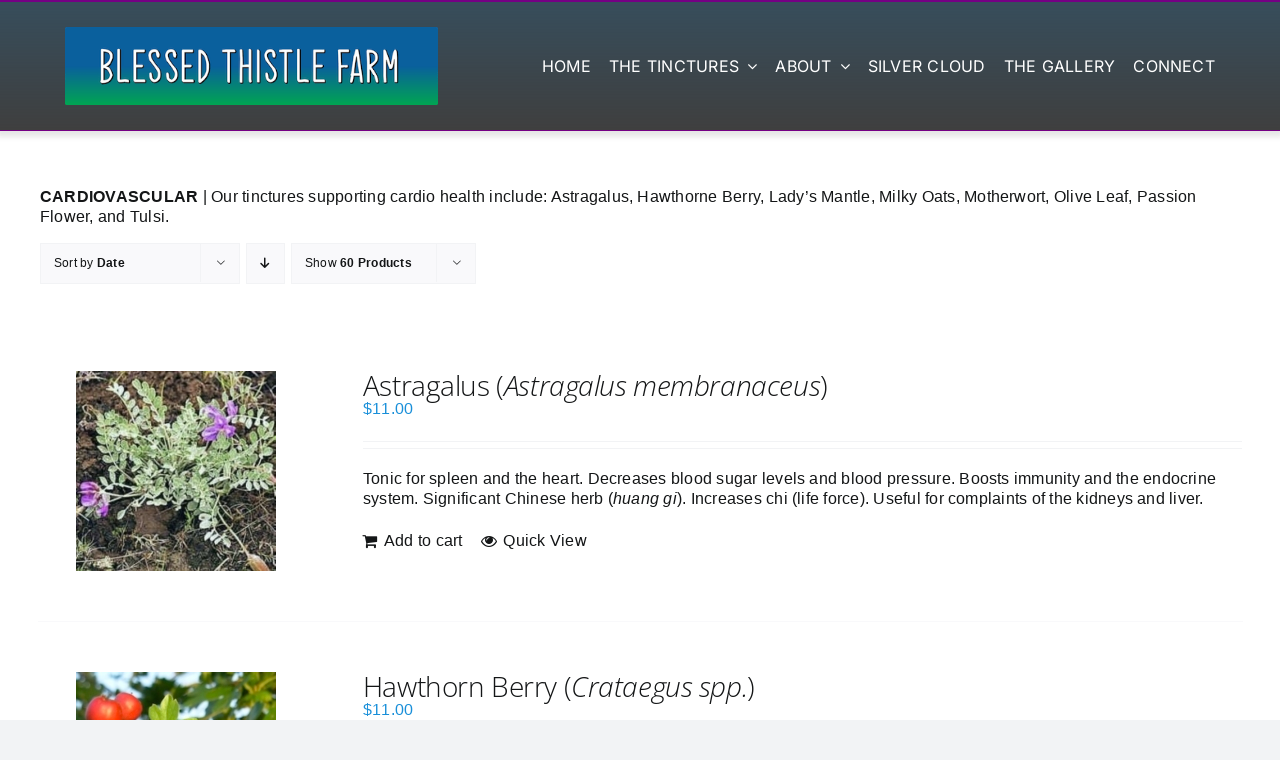

--- FILE ---
content_type: text/html; charset=UTF-8
request_url: https://blessedthistle.net/product-tag/cardiovascular/?product_count=60&product_orderby=date&product_order=asc
body_size: 14867
content:
<!DOCTYPE html>
<html class="avada-html-layout-wide avada-html-header-position-top avada-html-is-archive" lang="en-US">
<head>
	<meta http-equiv="X-UA-Compatible" content="IE=edge" />
	<meta http-equiv="Content-Type" content="text/html; charset=utf-8"/>
	<meta name="viewport" content="width=device-width, initial-scale=1" />
	<title>Herbal Tinctures for Cardiovascular Health » Blessed Thistle Farm</title>

<!-- The SEO Framework by Sybre Waaijer -->
<meta name="robots" content="max-snippet:-1,max-image-preview:large,max-video-preview:-1" />
<link rel="canonical" href="https://blessedthistle.net/product-tag/cardiovascular/" />
<meta name="description" content="Our tinctures supporting cardio health include: Astragalus, Hawthorne Berry, Lady’s Mantle, Milky Oats, Motherwort, Olive Leaf, Passion Flower, and Tulsi." />
<meta property="og:type" content="website" />
<meta property="og:locale" content="en_US" />
<meta property="og:site_name" content="Blessed Thistle Farm" />
<meta property="og:title" content="Herbal Tinctures for Cardiovascular Health" />
<meta property="og:description" content="Our tinctures supporting cardio health include: Astragalus, Hawthorne Berry, Lady’s Mantle, Milky Oats, Motherwort, Olive Leaf, Passion Flower, and Tulsi." />
<meta property="og:url" content="https://blessedthistle.net/product-tag/cardiovascular/" />
<meta property="og:image" content="https://blessedthistle.net/wp-content/uploads/2023/04/ladys-mantle.jpeg" />
<meta property="og:image:width" content="586" />
<meta property="og:image:height" content="586" />
<meta property="og:image:alt" content="Lady&#039;s Mantle leaf" />
<meta name="twitter:card" content="summary_large_image" />
<meta name="twitter:title" content="Herbal Tinctures for Cardiovascular Health" />
<meta name="twitter:description" content="Our tinctures supporting cardio health include: Astragalus, Hawthorne Berry, Lady’s Mantle, Milky Oats, Motherwort, Olive Leaf, Passion Flower, and Tulsi." />
<meta name="twitter:image" content="https://blessedthistle.net/wp-content/uploads/2023/04/ladys-mantle.jpeg" />
<meta name="twitter:image:alt" content="Lady&#039;s Mantle leaf" />
<script type="application/ld+json">{"@context":"https://schema.org","@graph":[{"@type":"WebSite","@id":"https://blessedthistle.net/#/schema/WebSite","url":"https://blessedthistle.net/","name":"Blessed Thistle Farm","description":"Herbal Tinctures","inLanguage":"en-US","potentialAction":{"@type":"SearchAction","target":{"@type":"EntryPoint","urlTemplate":"https://blessedthistle.net/search/{search_term_string}/"},"query-input":"required name=search_term_string"},"publisher":{"@type":"Organization","@id":"https://blessedthistle.net/#/schema/Organization","name":"Blessed Thistle Farm","url":"https://blessedthistle.net/","logo":{"@type":"ImageObject","url":"https://blessedthistle.net/wp-content/uploads/2022/10/BleThis2023.png","contentUrl":"https://blessedthistle.net/wp-content/uploads/2022/10/BleThis2023.png","width":500,"height":104,"contentSize":"9573"}}},{"@type":"CollectionPage","@id":"https://blessedthistle.net/product-tag/cardiovascular/","url":"https://blessedthistle.net/product-tag/cardiovascular/","name":"Herbal Tinctures for Cardiovascular Health » Blessed Thistle Farm","description":"Our tinctures supporting cardio health include: Astragalus, Hawthorne Berry, Lady’s Mantle, Milky Oats, Motherwort, Olive Leaf, Passion Flower, and Tulsi.","inLanguage":"en-US","isPartOf":{"@id":"https://blessedthistle.net/#/schema/WebSite"},"breadcrumb":{"@type":"BreadcrumbList","@id":"https://blessedthistle.net/#/schema/BreadcrumbList","itemListElement":[{"@type":"ListItem","position":1,"item":"https://blessedthistle.net/","name":"Blessed Thistle Farm"},{"@type":"ListItem","position":2,"name":"Herbal Tinctures for Cardiovascular Health"}]}}]}</script>
<!-- / The SEO Framework by Sybre Waaijer | 27.72ms meta | 15.25ms boot -->

<link rel='dns-prefetch' href='//www.googletagmanager.com' />
<link rel="alternate" type="application/rss+xml" title="Blessed Thistle Farm &raquo; Feed" href="https://blessedthistle.net/feed/" />
<link rel="alternate" type="application/rss+xml" title="Blessed Thistle Farm &raquo; Comments Feed" href="https://blessedthistle.net/comments/feed/" />
								<link rel="icon" href="https://blessedthistle.net/wp-content/uploads/2023/08/FavBTF.jpg" type="image/jpeg" />
		
					<!-- Apple Touch Icon -->
						<link rel="apple-touch-icon" sizes="180x180" href="https://blessedthistle.net/wp-content/uploads/2023/08/FavApple.jpg" type="image/jpeg">
		
					<!-- Android Icon -->
						<link rel="icon" sizes="192x192" href="https://blessedthistle.net/wp-content/uploads/2023/08/FavAndroid.jpg" type="image/jpeg">
		
					<!-- MS Edge Icon -->
						<meta name="msapplication-TileImage" content="https://blessedthistle.net/wp-content/uploads/2023/08/FavEdg.jpg" type="image/jpeg">
				<link rel="alternate" type="application/rss+xml" title="Blessed Thistle Farm &raquo; Cardiovascular Tag Feed" href="https://blessedthistle.net/product-tag/cardiovascular/feed/" />
<style id='wp-img-auto-sizes-contain-inline-css' type='text/css'>
img:is([sizes=auto i],[sizes^="auto," i]){contain-intrinsic-size:3000px 1500px}
/*# sourceURL=wp-img-auto-sizes-contain-inline-css */
</style>
<style id='woocommerce-inline-inline-css' type='text/css'>
.woocommerce form .form-row .required { visibility: visible; }
/*# sourceURL=woocommerce-inline-inline-css */
</style>
<link rel='stylesheet' id='fusion-dynamic-css-css' href='https://blessedthistle.net/wp-content/uploads/fusion-styles/f9e61208a8a6a5368153cd24a38bcf2f.min.css?ver=3.14.2' type='text/css' media='all' />
<script type="text/template" id="tmpl-variation-template">
	<div class="woocommerce-variation-description">{{{ data.variation.variation_description }}}</div>
	<div class="woocommerce-variation-price">{{{ data.variation.price_html }}}</div>
	<div class="woocommerce-variation-availability">{{{ data.variation.availability_html }}}</div>
</script>
<script type="text/template" id="tmpl-unavailable-variation-template">
	<p role="alert">Sorry, this product is unavailable. Please choose a different combination.</p>
</script>
<script type="text/javascript" id="woocommerce-google-analytics-integration-gtag-js-after">
/* <![CDATA[ */
/* Google Analytics for WooCommerce (gtag.js) */
					window.dataLayer = window.dataLayer || [];
					function gtag(){dataLayer.push(arguments);}
					// Set up default consent state.
					for ( const mode of [{"analytics_storage":"denied","ad_storage":"denied","ad_user_data":"denied","ad_personalization":"denied","region":["AT","BE","BG","HR","CY","CZ","DK","EE","FI","FR","DE","GR","HU","IS","IE","IT","LV","LI","LT","LU","MT","NL","NO","PL","PT","RO","SK","SI","ES","SE","GB","CH"]}] || [] ) {
						gtag( "consent", "default", { "wait_for_update": 500, ...mode } );
					}
					gtag("js", new Date());
					gtag("set", "developer_id.dOGY3NW", true);
					gtag("config", "G-JELSYL1X3M", {"track_404":true,"allow_google_signals":false,"logged_in":false,"linker":{"domains":[],"allow_incoming":false},"custom_map":{"dimension1":"logged_in"}});
//# sourceURL=woocommerce-google-analytics-integration-gtag-js-after
/* ]]> */
</script>
<script type="text/javascript" src="https://blessedthistle.net/wp-includes/js/jquery/jquery.min.js?ver=3.7.1" id="jquery-core-js"></script>
<script type="text/javascript" src="https://blessedthistle.net/wp-content/plugins/woocommerce/assets/js/jquery-blockui/jquery.blockUI.min.js?ver=2.7.0-wc.10.4.3" id="wc-jquery-blockui-js" defer="defer" data-wp-strategy="defer"></script>
<script type="text/javascript" id="wc-add-to-cart-js-extra">
/* <![CDATA[ */
var wc_add_to_cart_params = {"ajax_url":"/wp-admin/admin-ajax.php","wc_ajax_url":"/?wc-ajax=%%endpoint%%","i18n_view_cart":"View cart","cart_url":"https://blessedthistle.net/cart/","is_cart":"","cart_redirect_after_add":"no"};
//# sourceURL=wc-add-to-cart-js-extra
/* ]]> */
</script>
<script type="text/javascript" src="https://blessedthistle.net/wp-content/plugins/woocommerce/assets/js/frontend/add-to-cart.min.js?ver=10.4.3" id="wc-add-to-cart-js" defer="defer" data-wp-strategy="defer"></script>
<script type="text/javascript" src="https://blessedthistle.net/wp-content/plugins/woocommerce/assets/js/js-cookie/js.cookie.min.js?ver=2.1.4-wc.10.4.3" id="wc-js-cookie-js" defer="defer" data-wp-strategy="defer"></script>
<script type="text/javascript" id="woocommerce-js-extra">
/* <![CDATA[ */
var woocommerce_params = {"ajax_url":"/wp-admin/admin-ajax.php","wc_ajax_url":"/?wc-ajax=%%endpoint%%","i18n_password_show":"Show password","i18n_password_hide":"Hide password"};
//# sourceURL=woocommerce-js-extra
/* ]]> */
</script>
<script type="text/javascript" src="https://blessedthistle.net/wp-content/plugins/woocommerce/assets/js/frontend/woocommerce.min.js?ver=10.4.3" id="woocommerce-js" defer="defer" data-wp-strategy="defer"></script>
<script type="text/javascript" id="WCPAY_ASSETS-js-extra">
/* <![CDATA[ */
var wcpayAssets = {"url":"https://blessedthistle.net/wp-content/plugins/woocommerce-payments/dist/"};
//# sourceURL=WCPAY_ASSETS-js-extra
/* ]]> */
</script>
<script type="text/javascript" src="https://blessedthistle.net/wp-includes/js/underscore.min.js?ver=1.13.7" id="underscore-js"></script>
<script type="text/javascript" id="wp-util-js-extra">
/* <![CDATA[ */
var _wpUtilSettings = {"ajax":{"url":"/wp-admin/admin-ajax.php"}};
//# sourceURL=wp-util-js-extra
/* ]]> */
</script>
<script type="text/javascript" src="https://blessedthistle.net/wp-includes/js/wp-util.min.js?ver=d07c4f660a1c501167f2245c0d9c9674" id="wp-util-js"></script>
<script type="text/javascript" id="wc-add-to-cart-variation-js-extra">
/* <![CDATA[ */
var wc_add_to_cart_variation_params = {"wc_ajax_url":"/?wc-ajax=%%endpoint%%","i18n_no_matching_variations_text":"Sorry, no products matched your selection. Please choose a different combination.","i18n_make_a_selection_text":"Please select some product options before adding this product to your cart.","i18n_unavailable_text":"Sorry, this product is unavailable. Please choose a different combination.","i18n_reset_alert_text":"Your selection has been reset. Please select some product options before adding this product to your cart."};
//# sourceURL=wc-add-to-cart-variation-js-extra
/* ]]> */
</script>
<script type="text/javascript" src="https://blessedthistle.net/wp-content/plugins/woocommerce/assets/js/frontend/add-to-cart-variation.min.js?ver=10.4.3" id="wc-add-to-cart-variation-js" defer="defer" data-wp-strategy="defer"></script>
<link rel="https://api.w.org/" href="https://blessedthistle.net/wp-json/" /><link rel="alternate" title="JSON" type="application/json" href="https://blessedthistle.net/wp-json/wp/v2/product_tag/33" /><style type="text/css" id="css-fb-visibility">@media screen and (max-width: 640px){.fusion-no-small-visibility{display:none !important;}body .sm-text-align-center{text-align:center !important;}body .sm-text-align-left{text-align:left !important;}body .sm-text-align-right{text-align:right !important;}body .sm-text-align-justify{text-align:justify !important;}body .sm-flex-align-center{justify-content:center !important;}body .sm-flex-align-flex-start{justify-content:flex-start !important;}body .sm-flex-align-flex-end{justify-content:flex-end !important;}body .sm-mx-auto{margin-left:auto !important;margin-right:auto !important;}body .sm-ml-auto{margin-left:auto !important;}body .sm-mr-auto{margin-right:auto !important;}body .fusion-absolute-position-small{position:absolute;width:100%;}.awb-sticky.awb-sticky-small{ position: sticky; top: var(--awb-sticky-offset,0); }}@media screen and (min-width: 641px) and (max-width: 1024px){.fusion-no-medium-visibility{display:none !important;}body .md-text-align-center{text-align:center !important;}body .md-text-align-left{text-align:left !important;}body .md-text-align-right{text-align:right !important;}body .md-text-align-justify{text-align:justify !important;}body .md-flex-align-center{justify-content:center !important;}body .md-flex-align-flex-start{justify-content:flex-start !important;}body .md-flex-align-flex-end{justify-content:flex-end !important;}body .md-mx-auto{margin-left:auto !important;margin-right:auto !important;}body .md-ml-auto{margin-left:auto !important;}body .md-mr-auto{margin-right:auto !important;}body .fusion-absolute-position-medium{position:absolute;width:100%;}.awb-sticky.awb-sticky-medium{ position: sticky; top: var(--awb-sticky-offset,0); }}@media screen and (min-width: 1025px){.fusion-no-large-visibility{display:none !important;}body .lg-text-align-center{text-align:center !important;}body .lg-text-align-left{text-align:left !important;}body .lg-text-align-right{text-align:right !important;}body .lg-text-align-justify{text-align:justify !important;}body .lg-flex-align-center{justify-content:center !important;}body .lg-flex-align-flex-start{justify-content:flex-start !important;}body .lg-flex-align-flex-end{justify-content:flex-end !important;}body .lg-mx-auto{margin-left:auto !important;margin-right:auto !important;}body .lg-ml-auto{margin-left:auto !important;}body .lg-mr-auto{margin-right:auto !important;}body .fusion-absolute-position-large{position:absolute;width:100%;}.awb-sticky.awb-sticky-large{ position: sticky; top: var(--awb-sticky-offset,0); }}</style>	<noscript><style>.woocommerce-product-gallery{ opacity: 1 !important; }</style></noscript>
			<style type="text/css" id="wp-custom-css">
			single_add_to_cart_button {font-size: 2px;
padding: 10px 20px;}
		</style>
				<script type="text/javascript">
			var doc = document.documentElement;
			doc.setAttribute( 'data-useragent', navigator.userAgent );
		</script>
		<script>G-JELSYL1X3M</script>
	<style id='global-styles-inline-css' type='text/css'>
:root{--wp--preset--aspect-ratio--square: 1;--wp--preset--aspect-ratio--4-3: 4/3;--wp--preset--aspect-ratio--3-4: 3/4;--wp--preset--aspect-ratio--3-2: 3/2;--wp--preset--aspect-ratio--2-3: 2/3;--wp--preset--aspect-ratio--16-9: 16/9;--wp--preset--aspect-ratio--9-16: 9/16;--wp--preset--color--black: #000000;--wp--preset--color--cyan-bluish-gray: #abb8c3;--wp--preset--color--white: #ffffff;--wp--preset--color--pale-pink: #f78da7;--wp--preset--color--vivid-red: #cf2e2e;--wp--preset--color--luminous-vivid-orange: #ff6900;--wp--preset--color--luminous-vivid-amber: #fcb900;--wp--preset--color--light-green-cyan: #7bdcb5;--wp--preset--color--vivid-green-cyan: #00d084;--wp--preset--color--pale-cyan-blue: #8ed1fc;--wp--preset--color--vivid-cyan-blue: #0693e3;--wp--preset--color--vivid-purple: #9b51e0;--wp--preset--color--awb-color-1: #ffffff;--wp--preset--color--awb-color-2: #f9f9fb;--wp--preset--color--awb-color-3: #f2f3f5;--wp--preset--color--awb-color-4: #65bd7d;--wp--preset--color--awb-color-5: #198fd9;--wp--preset--color--awb-color-6: #434549;--wp--preset--color--awb-color-7: #212326;--wp--preset--color--awb-color-8: #141617;--wp--preset--gradient--vivid-cyan-blue-to-vivid-purple: linear-gradient(135deg,rgb(6,147,227) 0%,rgb(155,81,224) 100%);--wp--preset--gradient--light-green-cyan-to-vivid-green-cyan: linear-gradient(135deg,rgb(122,220,180) 0%,rgb(0,208,130) 100%);--wp--preset--gradient--luminous-vivid-amber-to-luminous-vivid-orange: linear-gradient(135deg,rgb(252,185,0) 0%,rgb(255,105,0) 100%);--wp--preset--gradient--luminous-vivid-orange-to-vivid-red: linear-gradient(135deg,rgb(255,105,0) 0%,rgb(207,46,46) 100%);--wp--preset--gradient--very-light-gray-to-cyan-bluish-gray: linear-gradient(135deg,rgb(238,238,238) 0%,rgb(169,184,195) 100%);--wp--preset--gradient--cool-to-warm-spectrum: linear-gradient(135deg,rgb(74,234,220) 0%,rgb(151,120,209) 20%,rgb(207,42,186) 40%,rgb(238,44,130) 60%,rgb(251,105,98) 80%,rgb(254,248,76) 100%);--wp--preset--gradient--blush-light-purple: linear-gradient(135deg,rgb(255,206,236) 0%,rgb(152,150,240) 100%);--wp--preset--gradient--blush-bordeaux: linear-gradient(135deg,rgb(254,205,165) 0%,rgb(254,45,45) 50%,rgb(107,0,62) 100%);--wp--preset--gradient--luminous-dusk: linear-gradient(135deg,rgb(255,203,112) 0%,rgb(199,81,192) 50%,rgb(65,88,208) 100%);--wp--preset--gradient--pale-ocean: linear-gradient(135deg,rgb(255,245,203) 0%,rgb(182,227,212) 50%,rgb(51,167,181) 100%);--wp--preset--gradient--electric-grass: linear-gradient(135deg,rgb(202,248,128) 0%,rgb(113,206,126) 100%);--wp--preset--gradient--midnight: linear-gradient(135deg,rgb(2,3,129) 0%,rgb(40,116,252) 100%);--wp--preset--font-size--small: 12px;--wp--preset--font-size--medium: 20px;--wp--preset--font-size--large: 24px;--wp--preset--font-size--x-large: 42px;--wp--preset--font-size--normal: 16px;--wp--preset--font-size--xlarge: 32px;--wp--preset--font-size--huge: 48px;--wp--preset--spacing--20: 0.44rem;--wp--preset--spacing--30: 0.67rem;--wp--preset--spacing--40: 1rem;--wp--preset--spacing--50: 1.5rem;--wp--preset--spacing--60: 2.25rem;--wp--preset--spacing--70: 3.38rem;--wp--preset--spacing--80: 5.06rem;--wp--preset--shadow--natural: 6px 6px 9px rgba(0, 0, 0, 0.2);--wp--preset--shadow--deep: 12px 12px 50px rgba(0, 0, 0, 0.4);--wp--preset--shadow--sharp: 6px 6px 0px rgba(0, 0, 0, 0.2);--wp--preset--shadow--outlined: 6px 6px 0px -3px rgb(255, 255, 255), 6px 6px rgb(0, 0, 0);--wp--preset--shadow--crisp: 6px 6px 0px rgb(0, 0, 0);}:where(.is-layout-flex){gap: 0.5em;}:where(.is-layout-grid){gap: 0.5em;}body .is-layout-flex{display: flex;}.is-layout-flex{flex-wrap: wrap;align-items: center;}.is-layout-flex > :is(*, div){margin: 0;}body .is-layout-grid{display: grid;}.is-layout-grid > :is(*, div){margin: 0;}:where(.wp-block-columns.is-layout-flex){gap: 2em;}:where(.wp-block-columns.is-layout-grid){gap: 2em;}:where(.wp-block-post-template.is-layout-flex){gap: 1.25em;}:where(.wp-block-post-template.is-layout-grid){gap: 1.25em;}.has-black-color{color: var(--wp--preset--color--black) !important;}.has-cyan-bluish-gray-color{color: var(--wp--preset--color--cyan-bluish-gray) !important;}.has-white-color{color: var(--wp--preset--color--white) !important;}.has-pale-pink-color{color: var(--wp--preset--color--pale-pink) !important;}.has-vivid-red-color{color: var(--wp--preset--color--vivid-red) !important;}.has-luminous-vivid-orange-color{color: var(--wp--preset--color--luminous-vivid-orange) !important;}.has-luminous-vivid-amber-color{color: var(--wp--preset--color--luminous-vivid-amber) !important;}.has-light-green-cyan-color{color: var(--wp--preset--color--light-green-cyan) !important;}.has-vivid-green-cyan-color{color: var(--wp--preset--color--vivid-green-cyan) !important;}.has-pale-cyan-blue-color{color: var(--wp--preset--color--pale-cyan-blue) !important;}.has-vivid-cyan-blue-color{color: var(--wp--preset--color--vivid-cyan-blue) !important;}.has-vivid-purple-color{color: var(--wp--preset--color--vivid-purple) !important;}.has-black-background-color{background-color: var(--wp--preset--color--black) !important;}.has-cyan-bluish-gray-background-color{background-color: var(--wp--preset--color--cyan-bluish-gray) !important;}.has-white-background-color{background-color: var(--wp--preset--color--white) !important;}.has-pale-pink-background-color{background-color: var(--wp--preset--color--pale-pink) !important;}.has-vivid-red-background-color{background-color: var(--wp--preset--color--vivid-red) !important;}.has-luminous-vivid-orange-background-color{background-color: var(--wp--preset--color--luminous-vivid-orange) !important;}.has-luminous-vivid-amber-background-color{background-color: var(--wp--preset--color--luminous-vivid-amber) !important;}.has-light-green-cyan-background-color{background-color: var(--wp--preset--color--light-green-cyan) !important;}.has-vivid-green-cyan-background-color{background-color: var(--wp--preset--color--vivid-green-cyan) !important;}.has-pale-cyan-blue-background-color{background-color: var(--wp--preset--color--pale-cyan-blue) !important;}.has-vivid-cyan-blue-background-color{background-color: var(--wp--preset--color--vivid-cyan-blue) !important;}.has-vivid-purple-background-color{background-color: var(--wp--preset--color--vivid-purple) !important;}.has-black-border-color{border-color: var(--wp--preset--color--black) !important;}.has-cyan-bluish-gray-border-color{border-color: var(--wp--preset--color--cyan-bluish-gray) !important;}.has-white-border-color{border-color: var(--wp--preset--color--white) !important;}.has-pale-pink-border-color{border-color: var(--wp--preset--color--pale-pink) !important;}.has-vivid-red-border-color{border-color: var(--wp--preset--color--vivid-red) !important;}.has-luminous-vivid-orange-border-color{border-color: var(--wp--preset--color--luminous-vivid-orange) !important;}.has-luminous-vivid-amber-border-color{border-color: var(--wp--preset--color--luminous-vivid-amber) !important;}.has-light-green-cyan-border-color{border-color: var(--wp--preset--color--light-green-cyan) !important;}.has-vivid-green-cyan-border-color{border-color: var(--wp--preset--color--vivid-green-cyan) !important;}.has-pale-cyan-blue-border-color{border-color: var(--wp--preset--color--pale-cyan-blue) !important;}.has-vivid-cyan-blue-border-color{border-color: var(--wp--preset--color--vivid-cyan-blue) !important;}.has-vivid-purple-border-color{border-color: var(--wp--preset--color--vivid-purple) !important;}.has-vivid-cyan-blue-to-vivid-purple-gradient-background{background: var(--wp--preset--gradient--vivid-cyan-blue-to-vivid-purple) !important;}.has-light-green-cyan-to-vivid-green-cyan-gradient-background{background: var(--wp--preset--gradient--light-green-cyan-to-vivid-green-cyan) !important;}.has-luminous-vivid-amber-to-luminous-vivid-orange-gradient-background{background: var(--wp--preset--gradient--luminous-vivid-amber-to-luminous-vivid-orange) !important;}.has-luminous-vivid-orange-to-vivid-red-gradient-background{background: var(--wp--preset--gradient--luminous-vivid-orange-to-vivid-red) !important;}.has-very-light-gray-to-cyan-bluish-gray-gradient-background{background: var(--wp--preset--gradient--very-light-gray-to-cyan-bluish-gray) !important;}.has-cool-to-warm-spectrum-gradient-background{background: var(--wp--preset--gradient--cool-to-warm-spectrum) !important;}.has-blush-light-purple-gradient-background{background: var(--wp--preset--gradient--blush-light-purple) !important;}.has-blush-bordeaux-gradient-background{background: var(--wp--preset--gradient--blush-bordeaux) !important;}.has-luminous-dusk-gradient-background{background: var(--wp--preset--gradient--luminous-dusk) !important;}.has-pale-ocean-gradient-background{background: var(--wp--preset--gradient--pale-ocean) !important;}.has-electric-grass-gradient-background{background: var(--wp--preset--gradient--electric-grass) !important;}.has-midnight-gradient-background{background: var(--wp--preset--gradient--midnight) !important;}.has-small-font-size{font-size: var(--wp--preset--font-size--small) !important;}.has-medium-font-size{font-size: var(--wp--preset--font-size--medium) !important;}.has-large-font-size{font-size: var(--wp--preset--font-size--large) !important;}.has-x-large-font-size{font-size: var(--wp--preset--font-size--x-large) !important;}
/*# sourceURL=global-styles-inline-css */
</style>
</head>

<body data-rsssl=1 class="archive tax-product_tag term-cardiovascular term-33 wp-custom-logo wp-theme-Avada theme-Avada woocommerce woocommerce-page woocommerce-no-js awb-no-sidebars fusion-image-hovers fusion-pagination-sizing fusion-button_type-flat fusion-button_span-no fusion-button_gradient-linear avada-image-rollover-circle-yes avada-image-rollover-yes avada-image-rollover-direction-left fusion-body ltr fusion-sticky-header no-tablet-sticky-header no-mobile-sticky-header no-mobile-slidingbar no-mobile-totop fusion-disable-outline fusion-sub-menu-fade mobile-logo-pos-left layout-wide-mode avada-has-boxed-modal-shadow-none layout-scroll-offset-full avada-has-zero-margin-offset-top fusion-top-header menu-text-align-center fusion-woo-product-design-classic fusion-woo-shop-page-columns-1 fusion-woo-related-columns-0 fusion-woo-archive-page-columns-3 fusion-woocommerce-equal-heights woo-sale-badge-circle woo-outofstock-badge-top_bar mobile-menu-design-classic fusion-show-pagination-text fusion-header-layout-v3 avada-responsive avada-footer-fx-none avada-menu-highlight-style-bar fusion-search-form-clean fusion-main-menu-search-overlay fusion-avatar-circle avada-dropdown-styles avada-blog-layout-large avada-blog-archive-layout-large avada-header-shadow-no avada-menu-icon-position-left avada-has-megamenu-shadow avada-has-mobile-menu-search avada-has-main-nav-search-icon avada-has-breadcrumb-mobile-hidden avada-has-titlebar-hide avada-header-border-color-full-transparent avada-has-pagination-width_height avada-flyout-menu-direction-fade avada-ec-views-v1" data-awb-post-id="1201">
		<a class="skip-link screen-reader-text" href="#content">Skip to content</a>

	<div id="boxed-wrapper">
		
		<div id="wrapper" class="fusion-wrapper">
			<div id="home" style="position:relative;top:-1px;"></div>
												<div class="fusion-tb-header"><div class="fusion-fullwidth fullwidth-box fusion-builder-row-1 fusion-flex-container has-pattern-background has-mask-background hundred-percent-fullwidth non-hundred-percent-height-scrolling fusion-sticky-container fusion-custom-z-index" style="--awb-border-sizes-top:2px;--awb-border-sizes-bottom:1px;--awb-border-color:#750084;--awb-border-radius-top-left:0px;--awb-border-radius-top-right:0px;--awb-border-radius-bottom-right:0px;--awb-border-radius-bottom-left:0px;--awb-z-index:99;--awb-padding-top:25px;--awb-padding-right:65px;--awb-padding-bottom:25px;--awb-padding-left:65px;--awb-padding-top-medium:35px;--awb-padding-right-medium:35px;--awb-padding-bottom-medium:35px;--awb-padding-left-medium:35px;--awb-padding-top-small:15px;--awb-padding-right-small:15px;--awb-padding-bottom-small:15px;--awb-padding-left-small:15px;--awb-margin-top:0px;--awb-margin-bottom:-20px;--awb-min-height:30px;--awb-background-color:var(--awb-color1);--awb-background-image:linear-gradient(180deg, rgba(14,41,58,0.83) 0%,#3f3f3f 100%);--awb-flex-wrap:wrap;--awb-box-shadow:0px 3px 5px 3px hsla(var(--awb-color8-h),var(--awb-color8-s),var(--awb-color8-l),calc(var(--awb-color8-a) - 90%));" data-transition-offset="0" data-scroll-offset="0" data-sticky-medium-visibility="1" data-sticky-large-visibility="1" ><div class="fusion-builder-row fusion-row fusion-flex-align-items-center fusion-flex-content-wrap" style="width:calc( 100% + 0px ) !important;max-width:calc( 100% + 0px ) !important;margin-left: calc(-0px / 2 );margin-right: calc(-0px / 2 );"><div class="fusion-layout-column fusion_builder_column fusion-builder-column-0 fusion_builder_column_1_3 1_3 fusion-flex-column fusion-column-inner-bg-wrapper" style="--awb-inner-bg-size:cover;--awb-width-large:33.333333333333%;--awb-margin-top-large:0px;--awb-spacing-right-large:0px;--awb-margin-bottom-large:0px;--awb-spacing-left-large:0px;--awb-width-medium:35%;--awb-order-medium:0;--awb-spacing-right-medium:0px;--awb-spacing-left-medium:0px;--awb-width-small:75%;--awb-order-small:0;--awb-spacing-right-small:0px;--awb-spacing-left-small:0px;"><span class="fusion-column-inner-bg hover-type-none"><a class="fusion-column-anchor" href="https://blessedthistle.net/"><span class="fusion-column-inner-bg-image"></span></a></span><div class="fusion-column-wrapper fusion-column-has-shadow fusion-flex-justify-content-flex-start fusion-content-layout-row fusion-flex-align-items-center fusion-content-nowrap"><div class="fusion-image-element " style="--awb-margin-right:10px;--awb-max-width:500px;--awb-caption-title-font-family:var(--h2_typography-font-family);--awb-caption-title-font-weight:var(--h2_typography-font-weight);--awb-caption-title-font-style:var(--h2_typography-font-style);--awb-caption-title-size:var(--h2_typography-font-size);--awb-caption-title-transform:var(--h2_typography-text-transform);--awb-caption-title-line-height:var(--h2_typography-line-height);--awb-caption-title-letter-spacing:var(--h2_typography-letter-spacing);"><span class=" fusion-imageframe imageframe-none imageframe-1 hover-type-zoomin"><a class="fusion-no-lightbox" href="https://blessedthistle.net/" target="_self"><img fetchpriority="high" decoding="async" width="500" height="104" src="https://blessedthistle.net/wp-content/uploads/2022/10/BleThis2023.png" alt class="img-responsive wp-image-810 disable-lazyload" srcset="https://blessedthistle.net/wp-content/uploads/2022/10/BleThis2023-200x42.png 200w, https://blessedthistle.net/wp-content/uploads/2022/10/BleThis2023-400x83.png 400w, https://blessedthistle.net/wp-content/uploads/2022/10/BleThis2023.png 500w" sizes="(max-width: 640px) 100vw, 500px" /></a></span></div></div></div><div class="fusion-layout-column fusion_builder_column fusion-builder-column-1 fusion_builder_column_2_3 2_3 fusion-flex-column" style="--awb-bg-size:cover;--awb-width-large:66.666666666667%;--awb-margin-top-large:0px;--awb-spacing-right-large:0px;--awb-margin-bottom-large:0px;--awb-spacing-left-large:0px;--awb-width-medium:65%;--awb-order-medium:0;--awb-spacing-right-medium:0px;--awb-spacing-left-medium:0px;--awb-width-small:25%;--awb-order-small:0;--awb-spacing-right-small:0px;--awb-spacing-left-small:0px;"><div class="fusion-column-wrapper fusion-column-has-shadow fusion-flex-justify-content-center fusion-content-layout-column"><nav class="awb-menu awb-menu_row awb-menu_em-hover mobile-mode-collapse-to-button awb-menu_icons-left awb-menu_dc-yes mobile-trigger-fullwidth-off awb-menu_mobile-toggle awb-menu_indent-left mobile-size-full-absolute loading mega-menu-loading awb-menu_desktop awb-menu_dropdown awb-menu_expand-right awb-menu_transition-fade" style="--awb-text-transform:none;--awb-gap:18px;--awb-align-items:center;--awb-justify-content:flex-end;--awb-color:#ffffff;--awb-letter-spacing:var(--awb-typography5-letter-spacing);--awb-active-color:#00d7ea;--awb-submenu-bg:var(--awb-color2);--awb-submenu-sep-color:rgba(2,0,0,0.24);--awb-submenu-items-padding-top:10px;--awb-submenu-items-padding-right:15px;--awb-submenu-items-padding-bottom:10px;--awb-submenu-items-padding-left:15px;--awb-submenu-active-bg:rgba(0,186,219,0.87);--awb-submenu-active-color:var(--awb-color1);--awb-submenu-font-size:16px;--awb-submenu-text-transform:none;--awb-icons-color:var(--awb-color7);--awb-icons-hover-color:#00d7ea;--awb-main-justify-content:flex-start;--awb-mobile-nav-button-align-hor:flex-end;--awb-mobile-bg:var(--awb-color3);--awb-mobile-nav-items-height:50;--awb-mobile-active-bg:rgba(25,143,217,0.75);--awb-mobile-active-color:var(--awb-color1);--awb-mobile-trigger-font-size:40px;--awb-trigger-padding-right:0px;--awb-trigger-padding-left:0px;--awb-mobile-trigger-color:#00d7ea;--awb-mobile-trigger-background-color:rgba(255,255,255,0);--awb-mobile-nav-trigger-bottom-margin:20px;--awb-mobile-sep-color:rgba(0,0,0,0);--awb-justify-title:flex-start;--awb-mobile-justify:flex-start;--awb-mobile-caret-left:auto;--awb-mobile-caret-right:0;--awb-fusion-font-family-typography:&quot;Inter&quot;;--awb-fusion-font-style-typography:normal;--awb-fusion-font-weight-typography:400;--awb-fusion-font-family-submenu-typography:inherit;--awb-fusion-font-style-submenu-typography:normal;--awb-fusion-font-weight-submenu-typography:400;--awb-fusion-font-family-mobile-typography:inherit;--awb-fusion-font-style-mobile-typography:normal;--awb-fusion-font-weight-mobile-typography:400;" aria-label="Main Menu" data-breakpoint="1200" data-count="0" data-transition-type="center" data-transition-time="300" data-expand="right"><button type="button" class="awb-menu__m-toggle awb-menu__m-toggle_no-text" aria-expanded="false" aria-controls="menu-main-menu"><span class="awb-menu__m-toggle-inner"><span class="collapsed-nav-text"><span class="screen-reader-text">Toggle Navigation</span></span><span class="awb-menu__m-collapse-icon awb-menu__m-collapse-icon_no-text"><span class="awb-menu__m-collapse-icon-open awb-menu__m-collapse-icon-open_no-text science-menu"></span><span class="awb-menu__m-collapse-icon-close awb-menu__m-collapse-icon-close_no-text science-close"></span></span></span></button><ul id="menu-main-menu" class="fusion-menu awb-menu__main-ul awb-menu__main-ul_row"><li  id="menu-item-799"  class="menu-item menu-item-type-post_type menu-item-object-page menu-item-home menu-item-799 awb-menu__li awb-menu__main-li awb-menu__main-li_regular"  data-item-id="799"><span class="awb-menu__main-background-default awb-menu__main-background-default_center"></span><span class="awb-menu__main-background-active awb-menu__main-background-active_center"></span><a  href="https://blessedthistle.net/" class="awb-menu__main-a awb-menu__main-a_regular"><span class="menu-text">HOME</span></a></li><li  id="menu-item-996"  class="menu-item menu-item-type-post_type menu-item-object-page menu-item-has-children menu-item-996 awb-menu__li awb-menu__main-li awb-menu__main-li_regular"  data-item-id="996"><span class="awb-menu__main-background-default awb-menu__main-background-default_center"></span><span class="awb-menu__main-background-active awb-menu__main-background-active_center"></span><a  href="https://blessedthistle.net/the-tinctures/" class="awb-menu__main-a awb-menu__main-a_regular"><span class="menu-text">THE TINCTURES</span><span class="awb-menu__open-nav-submenu-hover"></span></a><button type="button" aria-label="Open submenu of THE TINCTURES" aria-expanded="false" class="awb-menu__open-nav-submenu_mobile awb-menu__open-nav-submenu_main"></button><ul class="awb-menu__sub-ul awb-menu__sub-ul_main"><li  id="menu-item-1402"  class="menu-item menu-item-type-post_type menu-item-object-page menu-item-1402 awb-menu__li awb-menu__sub-li" ><a  href="https://blessedthistle.net/the-tinctures/a-to-g/" class="awb-menu__sub-a"><span>Herbal Tinctures: A – G</span></a></li><li  id="menu-item-1417"  class="menu-item menu-item-type-post_type menu-item-object-page menu-item-1417 awb-menu__li awb-menu__sub-li" ><a  href="https://blessedthistle.net/the-tinctures/h-o/" class="awb-menu__sub-a"><span>Herbal Tinctures: H – O</span></a></li><li  id="menu-item-1418"  class="menu-item menu-item-type-post_type menu-item-object-page menu-item-1418 awb-menu__li awb-menu__sub-li" ><a  href="https://blessedthistle.net/the-tinctures/p-z/" class="awb-menu__sub-a"><span>Herbal Tinctures: P – Z</span></a></li><li  id="menu-item-1528"  class="menu-item menu-item-type-post_type menu-item-object-page menu-item-1528 awb-menu__li awb-menu__sub-li" ><a  href="https://blessedthistle.net/the-tinctures/herbal-combinations/" class="awb-menu__sub-a"><span>Herbal Combinations</span></a></li></ul></li><li  id="menu-item-917"  class="menu-item menu-item-type-post_type menu-item-object-page menu-item-has-children menu-item-917 awb-menu__li awb-menu__main-li awb-menu__main-li_regular"  data-item-id="917"><span class="awb-menu__main-background-default awb-menu__main-background-default_center"></span><span class="awb-menu__main-background-active awb-menu__main-background-active_center"></span><a  href="https://blessedthistle.net/about/" class="awb-menu__main-a awb-menu__main-a_regular"><span class="menu-text">ABOUT</span><span class="awb-menu__open-nav-submenu-hover"></span></a><button type="button" aria-label="Open submenu of ABOUT" aria-expanded="false" class="awb-menu__open-nav-submenu_mobile awb-menu__open-nav-submenu_main"></button><ul class="awb-menu__sub-ul awb-menu__sub-ul_main"><li  id="menu-item-933"  class="menu-item menu-item-type-post_type menu-item-object-page menu-item-933 awb-menu__li awb-menu__sub-li" ><a  href="https://blessedthistle.net/the-garden/" class="awb-menu__sub-a"><span>The Garden</span></a></li></ul></li><li  id="menu-item-984"  class="menu-item menu-item-type-post_type menu-item-object-page menu-item-984 awb-menu__li awb-menu__main-li awb-menu__main-li_regular"  data-item-id="984"><span class="awb-menu__main-background-default awb-menu__main-background-default_center"></span><span class="awb-menu__main-background-active awb-menu__main-background-active_center"></span><a  href="https://blessedthistle.net/silver-cloud-art-therapy/" class="awb-menu__main-a awb-menu__main-a_regular"><span class="menu-text">SILVER CLOUD</span></a></li><li  id="menu-item-1053"  class="menu-item menu-item-type-post_type menu-item-object-page menu-item-1053 awb-menu__li awb-menu__main-li awb-menu__main-li_regular"  data-item-id="1053"><span class="awb-menu__main-background-default awb-menu__main-background-default_center"></span><span class="awb-menu__main-background-active awb-menu__main-background-active_center"></span><a  href="https://blessedthistle.net/the-gallery/" class="awb-menu__main-a awb-menu__main-a_regular"><span class="menu-text">THE GALLERY</span></a></li><li  id="menu-item-979"  class="menu-item menu-item-type-post_type menu-item-object-page menu-item-979 awb-menu__li awb-menu__main-li awb-menu__main-li_regular"  data-item-id="979"><span class="awb-menu__main-background-default awb-menu__main-background-default_center"></span><span class="awb-menu__main-background-active awb-menu__main-background-active_center"></span><a  href="https://blessedthistle.net/connect/" class="awb-menu__main-a awb-menu__main-a_regular"><span class="menu-text">CONNECT</span></a></li></ul></nav></div></div></div></div>
</div>		<div id="sliders-container" class="fusion-slider-visibility">
					</div>
											
			
						<main id="main" class="clearfix ">
				<div class="fusion-row" style="">
		<div class="woocommerce-container">
			<section id="content" class="" style="">
		<header class="woocommerce-products-header">
	
	<div class="term-description"><p><b>CARDIOVASCULAR</b> | Our tinctures supporting cardio health include: Astragalus, Hawthorne Berry, Lady&#8217;s Mantle, Milky Oats, Motherwort, Olive Leaf, Passion Flower, and Tulsi.</p>
</div></header>
<div class="woocommerce-notices-wrapper"></div>
<div class="catalog-ordering fusion-clearfix">
			<div class="orderby-order-container">
			<ul class="orderby order-dropdown">
				<li>
					<span class="current-li">
						<span class="current-li-content">
														<a aria-haspopup="true">Sort by <strong>Date</strong></a>
						</span>
					</span>
					<ul>
																			<li class="">
																<a href="?product_count=60&product_orderby=default&product_order=asc">Sort by <strong>Default Order</strong></a>
							</li>
												<li class="">
														<a href="?product_count=60&product_orderby=name&product_order=asc">Sort by <strong>Name</strong></a>
						</li>
						<li class="">
														<a href="?product_count=60&product_orderby=price&product_order=asc">Sort by <strong>Price</strong></a>
						</li>
						<li class="current">
														<a href="?product_count=60&product_orderby=date&product_order=asc">Sort by <strong>Date</strong></a>
						</li>
						<li class="">
														<a href="?product_count=60&product_orderby=popularity&product_order=asc">Sort by <strong>Popularity</strong></a>
						</li>

											</ul>
				</li>
			</ul>

			<ul class="order">
															<li class="asc"><a aria-label="Descending order" aria-haspopup="true" href="?product_count=60&product_orderby=date&product_order=desc"><i class="awb-icon-arrow-down2" aria-hidden="true"></i></a></li>
												</ul>
		</div>

		<ul class="sort-count order-dropdown">
			<li>
				<span class="current-li">
					<a aria-haspopup="true">
						Show <strong>20 Products</strong>						</a>
					</span>
				<ul>
					<li class="">
						<a href="?product_count=20&product_orderby=date&product_order=asc">
							Show <strong>20 Products</strong>						</a>
					</li>
					<li class="">
						<a href="?product_count=40&product_orderby=date&product_order=asc">
							Show <strong>40 Products</strong>						</a>
					</li>
					<li class="current">
						<a href="?product_count=60&product_orderby=date&product_order=asc">
							Show <strong>60 Products</strong>						</a>
					</li>
				</ul>
			</li>
		</ul>
	
									</div>
<ul class="products clearfix products-3">
<li class="product type-product post-1201 status-publish first instock product_cat-a-g product_tag-cardiovascular product_tag-general-tonic product_tag-immune-enhancement product_tag-kidney-function product_tag-liver has-post-thumbnail shipping-taxable purchasable product-type-simple product-list-view">
	<div class="fusion-product-wrapper">
<a href="https://blessedthistle.net/product/astragalus/" class="product-images" aria-label="Astragalus (Astragalus membranaceus)">

<div class="featured-image">
		<img width="200" height="200" src="https://blessedthistle.net/wp-content/uploads/2023/02/astragalus23a-200x200.jpg" class="attachment-woocommerce_thumbnail size-woocommerce_thumbnail wp-post-image" alt="" decoding="async" srcset="https://blessedthistle.net/wp-content/uploads/2023/02/astragalus23a-66x66.jpg 66w, https://blessedthistle.net/wp-content/uploads/2023/02/astragalus23a-150x150.jpg 150w, https://blessedthistle.net/wp-content/uploads/2023/02/astragalus23a-200x200.jpg 200w, https://blessedthistle.net/wp-content/uploads/2023/02/astragalus23a-300x300.jpg 300w, https://blessedthistle.net/wp-content/uploads/2023/02/astragalus23a-350x350.jpg 350w, https://blessedthistle.net/wp-content/uploads/2023/02/astragalus23a.jpg 356w" sizes="(max-width: 200px) 100vw, 200px" />
						<div class="cart-loading"><i class="awb-icon-spinner" aria-hidden="true"></i></div>
			</div>
</a>
<div class="fusion-product-content">
	<div class="product-details">
		<div class="product-details-container">
<h3 class="product-title">
	<a href="https://blessedthistle.net/product/astragalus/">
		Astragalus (<em>Astragalus membranaceus</em>)	</a>
</h3>
<div class="fusion-price-rating">

	<span class="price"><span class="woocommerce-Price-amount amount"><bdi><span class="woocommerce-Price-currencySymbol">&#36;</span>11.00</bdi></span></span>
		</div>
	</div>
</div>


	<div class="product-excerpt product-list">
		<div class="fusion-content-sep sep-double sep-solid"></div>
		<div class="product-excerpt-container">
			<div class="post-content">
				Tonic for spleen and the heart. Decreases blood sugar levels and blood pressure. Boosts immunity and the endocrine system. Significant Chinese herb (<em>huang gi</em>). Increases chi (life force). Useful for complaints of the kidneys and liver.			</div>
		</div>
		<div class="product-buttons">
			<div class="product-buttons-container clearfix"> </div>
<a href="/product-tag/cardiovascular/?product_count=60&#038;product_orderby=date&#038;product_order=asc&#038;add-to-cart=1201" aria-describedby="woocommerce_loop_add_to_cart_link_describedby_1201" data-quantity="1" class="button product_type_simple add_to_cart_button ajax_add_to_cart" data-product_id="1201" data-product_sku="" aria-label="Add to cart: &ldquo;Astragalus (Astragalus membranaceus)&rdquo;" rel="nofollow">Add to cart</a>	<span id="woocommerce_loop_add_to_cart_link_describedby_1201" class="screen-reader-text">
			</span>

<a href="https://blessedthistle.net/product/astragalus/" class="show_details_button fusion-has-quick-view">
	Details</a>

	<a href="#fusion-quick-view" class="fusion-quick-view" data-product-id="1201">
		Quick View	</a>

	</div>
	</div>

	</div> </div>
</li>
<li class="product type-product post-1585 status-publish instock product_cat-h-o product_tag-cardiovascular has-post-thumbnail shipping-taxable purchasable product-type-simple product-list-view">
	<div class="fusion-product-wrapper">
<a href="https://blessedthistle.net/product/hawthorn-berry/" class="product-images" aria-label="Hawthorn Berry (Crataegus spp.)">

<div class="featured-image">
		<img width="200" height="200" src="https://blessedthistle.net/wp-content/uploads/2023/03/hawthornberry-200x200.jpg" class="attachment-woocommerce_thumbnail size-woocommerce_thumbnail wp-post-image" alt="" decoding="async" srcset="https://blessedthistle.net/wp-content/uploads/2023/03/hawthornberry-66x66.jpg 66w, https://blessedthistle.net/wp-content/uploads/2023/03/hawthornberry-150x150.jpg 150w, https://blessedthistle.net/wp-content/uploads/2023/03/hawthornberry-200x200.jpg 200w, https://blessedthistle.net/wp-content/uploads/2023/03/hawthornberry-300x300.jpg 300w, https://blessedthistle.net/wp-content/uploads/2023/03/hawthornberry-350x350.jpg 350w, https://blessedthistle.net/wp-content/uploads/2023/03/hawthornberry-400x400.jpg 400w, https://blessedthistle.net/wp-content/uploads/2023/03/hawthornberry.jpg 580w" sizes="(max-width: 200px) 100vw, 200px" />
						<div class="cart-loading"><i class="awb-icon-spinner" aria-hidden="true"></i></div>
			</div>
</a>
<div class="fusion-product-content">
	<div class="product-details">
		<div class="product-details-container">
<h3 class="product-title">
	<a href="https://blessedthistle.net/product/hawthorn-berry/">
		Hawthorn Berry (<em>Crataegus spp.</em>)	</a>
</h3>
<div class="fusion-price-rating">

	<span class="price"><span class="woocommerce-Price-amount amount"><bdi><span class="woocommerce-Price-currencySymbol">&#36;</span>11.00</bdi></span></span>
		</div>
	</div>
</div>


	<div class="product-excerpt product-list">
		<div class="fusion-content-sep sep-double sep-solid"></div>
		<div class="product-excerpt-container">
			<div class="post-content">
				Historically used as a tonic for the cardiovascular system, to regulate the heart and lower blood pressure. Sedative and antispasmodic in action.			</div>
		</div>
		<div class="product-buttons">
			<div class="product-buttons-container clearfix"> </div>
<a href="/product-tag/cardiovascular/?product_count=60&#038;product_orderby=date&#038;product_order=asc&#038;add-to-cart=1585" aria-describedby="woocommerce_loop_add_to_cart_link_describedby_1585" data-quantity="1" class="button product_type_simple add_to_cart_button ajax_add_to_cart" data-product_id="1585" data-product_sku="" aria-label="Add to cart: &ldquo;Hawthorn Berry (Crataegus spp.)&rdquo;" rel="nofollow">Add to cart</a>	<span id="woocommerce_loop_add_to_cart_link_describedby_1585" class="screen-reader-text">
			</span>

<a href="https://blessedthistle.net/product/hawthorn-berry/" class="show_details_button fusion-has-quick-view">
	Details</a>

	<a href="#fusion-quick-view" class="fusion-quick-view" data-product-id="1585">
		Quick View	</a>

	</div>
	</div>

	</div> </div>
</li>
<li class="product type-product post-1618 status-publish last instock product_cat-h-o product_tag-anti-inflammatory product_tag-cardiovascular product_tag-female-health product_tag-gastrointestinal product_tag-kidney-function product_tag-oral-health product_tag-pain-relief has-post-thumbnail shipping-taxable purchasable product-type-simple product-list-view">
	<div class="fusion-product-wrapper">
<a href="https://blessedthistle.net/product/ladys-mantle/" class="product-images" aria-label="Lady’s Mantle (Alchemilla vulgaris)">

<div class="featured-image">
		<img width="200" height="200" src="https://blessedthistle.net/wp-content/uploads/2023/04/ladys-mantle-200x200.jpeg" class="attachment-woocommerce_thumbnail size-woocommerce_thumbnail wp-post-image" alt="Lady&#039;s Mantle leaf" decoding="async" srcset="https://blessedthistle.net/wp-content/uploads/2023/04/ladys-mantle-66x66.jpeg 66w, https://blessedthistle.net/wp-content/uploads/2023/04/ladys-mantle-150x150.jpeg 150w, https://blessedthistle.net/wp-content/uploads/2023/04/ladys-mantle-200x200.jpeg 200w, https://blessedthistle.net/wp-content/uploads/2023/04/ladys-mantle-300x300.jpeg 300w, https://blessedthistle.net/wp-content/uploads/2023/04/ladys-mantle-350x350.jpeg 350w, https://blessedthistle.net/wp-content/uploads/2023/04/ladys-mantle-400x400.jpeg 400w, https://blessedthistle.net/wp-content/uploads/2023/04/ladys-mantle.jpeg 586w" sizes="(max-width: 200px) 100vw, 200px" />
						<div class="cart-loading"><i class="awb-icon-spinner" aria-hidden="true"></i></div>
			</div>
</a>
<div class="fusion-product-content">
	<div class="product-details">
		<div class="product-details-container">
<h3 class="product-title">
	<a href="https://blessedthistle.net/product/ladys-mantle/">
		Lady’s Mantle (<em>Alchemilla vulgaris</em>)	</a>
</h3>
<div class="fusion-price-rating">

	<span class="price"><span class="woocommerce-Price-amount amount"><bdi><span class="woocommerce-Price-currencySymbol">&#36;</span>11.00</bdi></span></span>
		</div>
	</div>
</div>


	<div class="product-excerpt product-list">
		<div class="fusion-content-sep sep-double sep-solid"></div>
		<div class="product-excerpt-container">
			<div class="post-content">
				Anti-inflammatory, diuretic. Useful for painful menstruation, balancing menstrual flow, and supporting menopause. Beneficial for diarrhea. Tonic for the heart. Helps coagulate blood after childbirth and stabilizes hormones.			</div>
		</div>
		<div class="product-buttons">
			<div class="product-buttons-container clearfix"> </div>
<a href="/product-tag/cardiovascular/?product_count=60&#038;product_orderby=date&#038;product_order=asc&#038;add-to-cart=1618" aria-describedby="woocommerce_loop_add_to_cart_link_describedby_1618" data-quantity="1" class="button product_type_simple add_to_cart_button ajax_add_to_cart" data-product_id="1618" data-product_sku="" aria-label="Add to cart: &ldquo;Lady’s Mantle (Alchemilla vulgaris)&rdquo;" rel="nofollow">Add to cart</a>	<span id="woocommerce_loop_add_to_cart_link_describedby_1618" class="screen-reader-text">
			</span>

<a href="https://blessedthistle.net/product/ladys-mantle/" class="show_details_button fusion-has-quick-view">
	Details</a>

	<a href="#fusion-quick-view" class="fusion-quick-view" data-product-id="1618">
		Quick View	</a>

	</div>
	</div>

	</div> </div>
</li>
<li class="product type-product post-1646 status-publish first instock product_cat-h-o product_tag-cardiovascular product_tag-female-health product_tag-immune-enhancement product_tag-kidney-function product_tag-nervine has-post-thumbnail shipping-taxable purchasable product-type-simple product-list-view">
	<div class="fusion-product-wrapper">
<a href="https://blessedthistle.net/product/motherwort/" class="product-images" aria-label="Motherwort (Leonurus cardiaca)">

<div class="featured-image">
		<img width="200" height="200" src="https://blessedthistle.net/wp-content/uploads/2023/07/Motherwort-200x200.jpg" class="attachment-woocommerce_thumbnail size-woocommerce_thumbnail wp-post-image" alt="Motherwort" decoding="async" srcset="https://blessedthistle.net/wp-content/uploads/2023/07/Motherwort-66x66.jpg 66w, https://blessedthistle.net/wp-content/uploads/2023/07/Motherwort-150x150.jpg 150w, https://blessedthistle.net/wp-content/uploads/2023/07/Motherwort-200x200.jpg 200w, https://blessedthistle.net/wp-content/uploads/2023/07/Motherwort-300x300.jpg 300w, https://blessedthistle.net/wp-content/uploads/2023/07/Motherwort-350x350.jpg 350w, https://blessedthistle.net/wp-content/uploads/2023/07/Motherwort-400x400.jpg 400w, https://blessedthistle.net/wp-content/uploads/2023/07/Motherwort.jpg 586w" sizes="(max-width: 200px) 100vw, 200px" />
						<div class="cart-loading"><i class="awb-icon-spinner" aria-hidden="true"></i></div>
			</div>
</a>
<div class="fusion-product-content">
	<div class="product-details">
		<div class="product-details-container">
<h3 class="product-title">
	<a href="https://blessedthistle.net/product/motherwort/">
		Motherwort (<em>Leonurus cardiaca</em>)	</a>
</h3>
<div class="fusion-price-rating">

	<span class="price"><span class="woocommerce-Price-amount amount"><bdi><span class="woocommerce-Price-currencySymbol">&#36;</span>11.00</bdi></span></span>
		</div>
	</div>
</div>


	<div class="product-excerpt product-list">
		<div class="fusion-content-sep sep-double sep-solid"></div>
		<div class="product-excerpt-container">
			<div class="post-content">
				Mild sedative, promotes blood circulation and flow of urine. Regulates menstrual flow, lowers blood pressure. Used for heart disease, anxiety, hypertension, insomnia, kidney disease, and supporting menopause. Reported to be a preventative for cancer and to stimulate the immune system. Avoid if using prescribed cardiac drugs. Not to be taken internally if pregnant.			</div>
		</div>
		<div class="product-buttons">
			<div class="product-buttons-container clearfix"> </div>
<a href="/product-tag/cardiovascular/?product_count=60&#038;product_orderby=date&#038;product_order=asc&#038;add-to-cart=1646" aria-describedby="woocommerce_loop_add_to_cart_link_describedby_1646" data-quantity="1" class="button product_type_simple add_to_cart_button ajax_add_to_cart" data-product_id="1646" data-product_sku="" aria-label="Add to cart: &ldquo;Motherwort (Leonurus cardiaca)&rdquo;" rel="nofollow">Add to cart</a>	<span id="woocommerce_loop_add_to_cart_link_describedby_1646" class="screen-reader-text">
			</span>

<a href="https://blessedthistle.net/product/motherwort/" class="show_details_button fusion-has-quick-view">
	Details</a>

	<a href="#fusion-quick-view" class="fusion-quick-view" data-product-id="1646">
		Quick View	</a>

	</div>
	</div>

	</div> </div>
</li>
<li class="product type-product post-1655 status-publish instock product_cat-h-o product_tag-cardiovascular product_tag-female-health product_tag-gastrointestinal product_tag-nervine has-post-thumbnail shipping-taxable purchasable product-type-simple product-list-view">
	<div class="fusion-product-wrapper">
<a href="https://blessedthistle.net/product/milky-oats/" class="product-images" aria-label="Milky Oats (Avena sativa)">

<div class="featured-image">
		<img width="200" height="200" src="https://blessedthistle.net/wp-content/uploads/2023/07/Oatstraw-200x200.jpg" class="attachment-woocommerce_thumbnail size-woocommerce_thumbnail wp-post-image" alt="Oatstraw Tincture" decoding="async" srcset="https://blessedthistle.net/wp-content/uploads/2023/07/Oatstraw-66x66.jpg 66w, https://blessedthistle.net/wp-content/uploads/2023/07/Oatstraw-150x150.jpg 150w, https://blessedthistle.net/wp-content/uploads/2023/07/Oatstraw-200x200.jpg 200w, https://blessedthistle.net/wp-content/uploads/2023/07/Oatstraw-300x300.jpg 300w, https://blessedthistle.net/wp-content/uploads/2023/07/Oatstraw-350x350.jpg 350w, https://blessedthistle.net/wp-content/uploads/2023/07/Oatstraw-400x400.jpg 400w, https://blessedthistle.net/wp-content/uploads/2023/07/Oatstraw.jpg 586w" sizes="(max-width: 200px) 100vw, 200px" />
						<div class="cart-loading"><i class="awb-icon-spinner" aria-hidden="true"></i></div>
			</div>
</a>
<div class="fusion-product-content">
	<div class="product-details">
		<div class="product-details-container">
<h3 class="product-title">
	<a href="https://blessedthistle.net/product/milky-oats/">
		Milky Oats (<em>Avena sativa</em>)	</a>
</h3>
<div class="fusion-price-rating">

	<span class="price"><span class="woocommerce-Price-amount amount"><bdi><span class="woocommerce-Price-currencySymbol">&#36;</span>11.00</bdi></span></span>
		</div>
	</div>
</div>


	<div class="product-excerpt product-list">
		<div class="fusion-content-sep sep-double sep-solid"></div>
		<div class="product-excerpt-container">
			<div class="post-content">
				Tonic for nerves, heart and thymus gland. High in protein, vitamin E and minerals. Utilized to assist with depression, nervous disorders, exhaustion, menopause, colds and constipation. Reduces cholesterol.			</div>
		</div>
		<div class="product-buttons">
			<div class="product-buttons-container clearfix"> </div>
<a href="/product-tag/cardiovascular/?product_count=60&#038;product_orderby=date&#038;product_order=asc&#038;add-to-cart=1655" aria-describedby="woocommerce_loop_add_to_cart_link_describedby_1655" data-quantity="1" class="button product_type_simple add_to_cart_button ajax_add_to_cart" data-product_id="1655" data-product_sku="" aria-label="Add to cart: &ldquo;Milky Oats (Avena sativa)&rdquo;" rel="nofollow">Add to cart</a>	<span id="woocommerce_loop_add_to_cart_link_describedby_1655" class="screen-reader-text">
			</span>

<a href="https://blessedthistle.net/product/milky-oats/" class="show_details_button fusion-has-quick-view">
	Details</a>

	<a href="#fusion-quick-view" class="fusion-quick-view" data-product-id="1655">
		Quick View	</a>

	</div>
	</div>

	</div> </div>
</li>
<li class="product type-product post-1657 status-publish last instock product_cat-h-o product_tag-cardiovascular product_tag-general-tonic product_tag-immune-enhancement product_tag-nervine has-post-thumbnail shipping-taxable purchasable product-type-simple product-list-view">
	<div class="fusion-product-wrapper">
<a href="https://blessedthistle.net/product/olive-leaf/" class="product-images" aria-label="Olive Leaf (Olea europaea)">

<div class="featured-image">
		<img width="200" height="200" src="https://blessedthistle.net/wp-content/uploads/2023/07/Olive-Leaf-200x200.jpg" class="attachment-woocommerce_thumbnail size-woocommerce_thumbnail wp-post-image" alt="Olive Leaf" decoding="async" srcset="https://blessedthistle.net/wp-content/uploads/2023/07/Olive-Leaf-66x66.jpg 66w, https://blessedthistle.net/wp-content/uploads/2023/07/Olive-Leaf-150x150.jpg 150w, https://blessedthistle.net/wp-content/uploads/2023/07/Olive-Leaf-200x200.jpg 200w, https://blessedthistle.net/wp-content/uploads/2023/07/Olive-Leaf-300x300.jpg 300w, https://blessedthistle.net/wp-content/uploads/2023/07/Olive-Leaf-350x350.jpg 350w, https://blessedthistle.net/wp-content/uploads/2023/07/Olive-Leaf-400x400.jpg 400w, https://blessedthistle.net/wp-content/uploads/2023/07/Olive-Leaf.jpg 586w" sizes="(max-width: 200px) 100vw, 200px" />
						<div class="cart-loading"><i class="awb-icon-spinner" aria-hidden="true"></i></div>
			</div>
</a>
<div class="fusion-product-content">
	<div class="product-details">
		<div class="product-details-container">
<h3 class="product-title">
	<a href="https://blessedthistle.net/product/olive-leaf/">
		Olive Leaf (<em>Olea europaea</em>)	</a>
</h3>
<div class="fusion-price-rating">

	<span class="price"><span class="woocommerce-Price-amount amount"><bdi><span class="woocommerce-Price-currencySymbol">&#36;</span>11.00</bdi></span></span>
		</div>
	</div>
</div>


	<div class="product-excerpt product-list">
		<div class="fusion-content-sep sep-double sep-solid"></div>
		<div class="product-excerpt-container">
			<div class="post-content">
				Purported to strengthen our entire system, including the heart and nervous system. Recommended for fever. Antiseptic in action.			</div>
		</div>
		<div class="product-buttons">
			<div class="product-buttons-container clearfix"> </div>
<a href="/product-tag/cardiovascular/?product_count=60&#038;product_orderby=date&#038;product_order=asc&#038;add-to-cart=1657" aria-describedby="woocommerce_loop_add_to_cart_link_describedby_1657" data-quantity="1" class="button product_type_simple add_to_cart_button ajax_add_to_cart" data-product_id="1657" data-product_sku="" aria-label="Add to cart: &ldquo;Olive Leaf (Olea europaea)&rdquo;" rel="nofollow">Add to cart</a>	<span id="woocommerce_loop_add_to_cart_link_describedby_1657" class="screen-reader-text">
			</span>

<a href="https://blessedthistle.net/product/olive-leaf/" class="show_details_button fusion-has-quick-view">
	Details</a>

	<a href="#fusion-quick-view" class="fusion-quick-view" data-product-id="1657">
		Quick View	</a>

	</div>
	</div>

	</div> </div>
</li>
<li class="product type-product post-1666 status-publish first instock product_cat-p-z product_tag-cardiovascular product_tag-nervine product_tag-pain-relief product_tag-respiratory has-post-thumbnail shipping-taxable purchasable product-type-simple product-list-view">
	<div class="fusion-product-wrapper">
<a href="https://blessedthistle.net/product/passion-flower/" class="product-images" aria-label="Passion Flower (Passiflora incarnata)">

<div class="featured-image">
		<img width="200" height="200" src="https://blessedthistle.net/wp-content/uploads/2023/07/Passion-Flower-200x200.jpg" class="attachment-woocommerce_thumbnail size-woocommerce_thumbnail wp-post-image" alt="Passion Flower" decoding="async" srcset="https://blessedthistle.net/wp-content/uploads/2023/07/Passion-Flower-66x66.jpg 66w, https://blessedthistle.net/wp-content/uploads/2023/07/Passion-Flower-150x150.jpg 150w, https://blessedthistle.net/wp-content/uploads/2023/07/Passion-Flower-200x200.jpg 200w, https://blessedthistle.net/wp-content/uploads/2023/07/Passion-Flower-300x300.jpg 300w, https://blessedthistle.net/wp-content/uploads/2023/07/Passion-Flower-350x350.jpg 350w, https://blessedthistle.net/wp-content/uploads/2023/07/Passion-Flower-400x400.jpg 400w, https://blessedthistle.net/wp-content/uploads/2023/07/Passion-Flower.jpg 586w" sizes="(max-width: 200px) 100vw, 200px" />
						<div class="cart-loading"><i class="awb-icon-spinner" aria-hidden="true"></i></div>
			</div>
</a>
<div class="fusion-product-content">
	<div class="product-details">
		<div class="product-details-container">
<h3 class="product-title">
	<a href="https://blessedthistle.net/product/passion-flower/">
		Passion Flower (<em>Passiflora incarnata</em>)	</a>
</h3>
<div class="fusion-price-rating">

	<span class="price"><span class="woocommerce-Price-amount amount"><bdi><span class="woocommerce-Price-currencySymbol">&#36;</span>11.00</bdi></span></span>
		</div>
	</div>
</div>


	<div class="product-excerpt product-list">
		<div class="fusion-content-sep sep-double sep-solid"></div>
		<div class="product-excerpt-container">
			<div class="post-content">
				Relieves pain and anxiety; sedative and antispasmodic in action. Useful in cases of insomnia, neuralgia and asthma. Reduces pain associated with shingles. Lowers blood pressure. Not to be used if prescription antidepressants are being taken.			</div>
		</div>
		<div class="product-buttons">
			<div class="product-buttons-container clearfix"> </div>
<a href="/product-tag/cardiovascular/?product_count=60&#038;product_orderby=date&#038;product_order=asc&#038;add-to-cart=1666" aria-describedby="woocommerce_loop_add_to_cart_link_describedby_1666" data-quantity="1" class="button product_type_simple add_to_cart_button ajax_add_to_cart" data-product_id="1666" data-product_sku="" aria-label="Add to cart: &ldquo;Passion Flower (Passiflora incarnata)&rdquo;" rel="nofollow">Add to cart</a>	<span id="woocommerce_loop_add_to_cart_link_describedby_1666" class="screen-reader-text">
			</span>

<a href="https://blessedthistle.net/product/passion-flower/" class="show_details_button fusion-has-quick-view">
	Details</a>

	<a href="#fusion-quick-view" class="fusion-quick-view" data-product-id="1666">
		Quick View	</a>

	</div>
	</div>

	</div> </div>
</li>
<li class="product type-product post-1689 status-publish instock product_cat-p-z product_tag-cardiovascular product_tag-gastrointestinal product_tag-general-tonic product_tag-immune-enhancement product_tag-nervine product_tag-respiratory has-post-thumbnail shipping-taxable purchasable product-type-simple product-list-view">
	<div class="fusion-product-wrapper">
<a href="https://blessedthistle.net/product/tulsi/" class="product-images" aria-label="Tulsi (Ocimum sanctum)">

<div class="featured-image">
		<img width="200" height="200" src="https://blessedthistle.net/wp-content/uploads/2023/08/tulsi-200x200.jpg" class="attachment-woocommerce_thumbnail size-woocommerce_thumbnail wp-post-image" alt="Tulsi" decoding="async" srcset="https://blessedthistle.net/wp-content/uploads/2023/08/tulsi-66x66.jpg 66w, https://blessedthistle.net/wp-content/uploads/2023/08/tulsi-150x150.jpg 150w, https://blessedthistle.net/wp-content/uploads/2023/08/tulsi-200x200.jpg 200w, https://blessedthistle.net/wp-content/uploads/2023/08/tulsi-300x300.jpg 300w, https://blessedthistle.net/wp-content/uploads/2023/08/tulsi-350x350.jpg 350w, https://blessedthistle.net/wp-content/uploads/2023/08/tulsi-400x400.jpg 400w, https://blessedthistle.net/wp-content/uploads/2023/08/tulsi.jpg 586w" sizes="(max-width: 200px) 100vw, 200px" />
						<div class="cart-loading"><i class="awb-icon-spinner" aria-hidden="true"></i></div>
			</div>
</a>
<div class="fusion-product-content">
	<div class="product-details">
		<div class="product-details-container">
<h3 class="product-title">
	<a href="https://blessedthistle.net/product/tulsi/">
		Tulsi (<em>Ocimum sanctum</em>)	</a>
</h3>
<div class="fusion-price-rating">

	<span class="price"><span class="woocommerce-Price-amount amount"><bdi><span class="woocommerce-Price-currencySymbol">&#36;</span>11.00</bdi></span></span>
		</div>
	</div>
</div>


	<div class="product-excerpt product-list">
		<div class="fusion-content-sep sep-double sep-solid"></div>
		<div class="product-excerpt-container">
			<div class="post-content">
				Holy basil, Sacred basil. Useful for coughs and respiratory issues, tonic for the heart and digestive system, calms the nerves, enhances immunity.			</div>
		</div>
		<div class="product-buttons">
			<div class="product-buttons-container clearfix"> </div>
<a href="/product-tag/cardiovascular/?product_count=60&#038;product_orderby=date&#038;product_order=asc&#038;add-to-cart=1689" aria-describedby="woocommerce_loop_add_to_cart_link_describedby_1689" data-quantity="1" class="button product_type_simple add_to_cart_button ajax_add_to_cart" data-product_id="1689" data-product_sku="" aria-label="Add to cart: &ldquo;Tulsi (Ocimum sanctum)&rdquo;" rel="nofollow">Add to cart</a>	<span id="woocommerce_loop_add_to_cart_link_describedby_1689" class="screen-reader-text">
			</span>

<a href="https://blessedthistle.net/product/tulsi/" class="show_details_button fusion-has-quick-view">
	Details</a>

	<a href="#fusion-quick-view" class="fusion-quick-view" data-product-id="1689">
		Quick View	</a>

	</div>
	</div>

	</div> </div>
</li>
</ul>

	</section>
</div>
						
					</div>  <!-- fusion-row -->
				</main>  <!-- #main -->
				
				
								
					<div class="fusion-tb-footer fusion-footer"><div class="fusion-footer-widget-area fusion-widget-area"><div class="fusion-fullwidth fullwidth-box fusion-builder-row-2 fusion-flex-container has-pattern-background has-mask-background hundred-percent-fullwidth non-hundred-percent-height-scrolling" style="--awb-border-sizes-top:7px;--awb-border-color:hsla(var(--awb-color7-h),var(--awb-color7-s),calc(var(--awb-color7-l) + 8%),var(--awb-color7-a));--awb-border-radius-top-left:0px;--awb-border-radius-top-right:0px;--awb-border-radius-bottom-right:0px;--awb-border-radius-bottom-left:0px;--awb-padding-top:30px;--awb-padding-right:0px;--awb-padding-bottom:0px;--awb-padding-left:0px;--awb-background-color:rgba(130,83,65,0.86);--awb-flex-wrap:wrap;" ><div class="fusion-builder-row fusion-row fusion-flex-align-items-center fusion-flex-justify-content-center fusion-flex-content-wrap" style="width:104% !important;max-width:104% !important;margin-left: calc(-4% / 2 );margin-right: calc(-4% / 2 );"><div class="fusion-layout-column fusion_builder_column fusion-builder-column-2 fusion_builder_column_1_1 1_1 fusion-flex-column" style="--awb-padding-top:20px;--awb-padding-right:12px;--awb-padding-bottom:12px;--awb-padding-left:12px;--awb-bg-color:rgba(64,153,114,0.57);--awb-bg-color-hover:rgba(64,153,114,0.57);--awb-bg-size:cover;--awb-width-large:100%;--awb-margin-top-large:0px;--awb-spacing-right-large:1.92%;--awb-margin-bottom-large:20px;--awb-spacing-left-large:1.92%;--awb-width-medium:100%;--awb-order-medium:0;--awb-spacing-right-medium:1.92%;--awb-spacing-left-medium:1.92%;--awb-width-small:100%;--awb-order-small:0;--awb-spacing-right-small:1.92%;--awb-spacing-left-small:1.92%;" data-scroll-devices="small-visibility,medium-visibility,large-visibility"><div class="fusion-column-wrapper fusion-column-has-shadow fusion-flex-justify-content-flex-start fusion-content-layout-column"><div class="fusion-text fusion-text-1" style="--awb-content-alignment:center;--awb-font-size:14px;--awb-text-color:#ffffff;"><p>© Copyright   2026&nbsp;&nbsp;Blessed Thistle Farm | All Rights Reserved<br><a href="https://blessedthistle.net/terms-privacy-policy/">Terms - Privacy</a> |  <a href="https://newmontage.nyc" target="_blank">Site by New Montage Creative</a></p>
</div></div></div></div></div>
</div></div>
													<template id="awb-quick-view-template">
	<div class="fusion-woocommerce-quick-view-overlay"></div>
	<div class="fusion-woocommerce-quick-view-container quick-view woocommerce">
		<script type="text/javascript">
			var quickViewNonce = '855d5ac311';
		</script>

		<div class="fusion-wqv-close">
			<button type="button"><span class="screen-reader-text">Close product quick view</span>&times;</button>
		</div>

		<div class="fusion-wqv-loader product">
			<h2 class="product_title entry-title">Title</h2>
			<div class="fusion-price-rating">
				<div class="price"></div>
				<div class="star-rating"></div>
			</div>
			<div class="fusion-slider-loading"></div>
		</div>

		<div class="fusion-wqv-preview-image"></div>

		<div class="fusion-wqv-content">
			<div class="product">
				<div class="woocommerce-product-gallery"></div>

				<div class="summary entry-summary scrollable">
					<div class="summary-content"></div>
				</div>
			</div>
		</div>
	</div>
</template>
			</div> <!-- wrapper -->
		</div> <!-- #boxed-wrapper -->
				<a class="fusion-one-page-text-link fusion-page-load-link" tabindex="-1" href="#" aria-hidden="true">Page load link</a>

		<div class="avada-footer-scripts">
			<script type="text/javascript">var fusionNavIsCollapsed=function(e){var t,n;window.innerWidth<=e.getAttribute("data-breakpoint")?(e.classList.add("collapse-enabled"),e.classList.remove("awb-menu_desktop"),e.classList.contains("expanded")||window.dispatchEvent(new CustomEvent("fusion-mobile-menu-collapsed",{detail:{nav:e}})),(n=e.querySelectorAll(".menu-item-has-children.expanded")).length&&n.forEach(function(e){e.querySelector(".awb-menu__open-nav-submenu_mobile").setAttribute("aria-expanded","false")})):(null!==e.querySelector(".menu-item-has-children.expanded .awb-menu__open-nav-submenu_click")&&e.querySelector(".menu-item-has-children.expanded .awb-menu__open-nav-submenu_click").click(),e.classList.remove("collapse-enabled"),e.classList.add("awb-menu_desktop"),null!==e.querySelector(".awb-menu__main-ul")&&e.querySelector(".awb-menu__main-ul").removeAttribute("style")),e.classList.add("no-wrapper-transition"),clearTimeout(t),t=setTimeout(()=>{e.classList.remove("no-wrapper-transition")},400),e.classList.remove("loading")},fusionRunNavIsCollapsed=function(){var e,t=document.querySelectorAll(".awb-menu");for(e=0;e<t.length;e++)fusionNavIsCollapsed(t[e])};function avadaGetScrollBarWidth(){var e,t,n,l=document.createElement("p");return l.style.width="100%",l.style.height="200px",(e=document.createElement("div")).style.position="absolute",e.style.top="0px",e.style.left="0px",e.style.visibility="hidden",e.style.width="200px",e.style.height="150px",e.style.overflow="hidden",e.appendChild(l),document.body.appendChild(e),t=l.offsetWidth,e.style.overflow="scroll",t==(n=l.offsetWidth)&&(n=e.clientWidth),document.body.removeChild(e),jQuery("html").hasClass("awb-scroll")&&10<t-n?10:t-n}fusionRunNavIsCollapsed(),window.addEventListener("fusion-resize-horizontal",fusionRunNavIsCollapsed);</script><script type="speculationrules">
{"prefetch":[{"source":"document","where":{"and":[{"href_matches":"/*"},{"not":{"href_matches":["/wp-*.php","/wp-admin/*","/wp-content/uploads/*","/wp-content/*","/wp-content/plugins/*","/wp-content/themes/Avada/*","/*\\?(.+)"]}},{"not":{"selector_matches":"a[rel~=\"nofollow\"]"}},{"not":{"selector_matches":".no-prefetch, .no-prefetch a"}}]},"eagerness":"conservative"}]}
</script>
<script type="application/ld+json">{"@context":"https://schema.org/","@type":"BreadcrumbList","itemListElement":[{"@type":"ListItem","position":1,"item":{"name":"Home","@id":"https://blessedthistle.net"}},{"@type":"ListItem","position":2,"item":{"name":"Products tagged &amp;ldquo;Cardiovascular&amp;rdquo;","@id":"https://blessedthistle.net/product-tag/cardiovascular/"}}]}</script>	<script type='text/javascript'>
		(function () {
			var c = document.body.className;
			c = c.replace(/woocommerce-no-js/, 'woocommerce-js');
			document.body.className = c;
		})();
	</script>
	<script type="text/javascript" src="https://www.googletagmanager.com/gtag/js?id=G-JELSYL1X3M" id="google-tag-manager-js" data-wp-strategy="async"></script>
<script type="text/javascript" src="https://blessedthistle.net/wp-includes/js/dist/hooks.min.js?ver=dd5603f07f9220ed27f1" id="wp-hooks-js"></script>
<script type="text/javascript" src="https://blessedthistle.net/wp-includes/js/dist/i18n.min.js?ver=c26c3dc7bed366793375" id="wp-i18n-js"></script>
<script type="text/javascript" id="wp-i18n-js-after">
/* <![CDATA[ */
wp.i18n.setLocaleData( { 'text direction\u0004ltr': [ 'ltr' ] } );
//# sourceURL=wp-i18n-js-after
/* ]]> */
</script>
<script type="text/javascript" src="https://blessedthistle.net/wp-content/plugins/woocommerce-google-analytics-integration/assets/js/build/main.js?ver=51ef67570ab7d58329f5" id="woocommerce-google-analytics-integration-js"></script>
<script type="text/javascript" src="https://blessedthistle.net/wp-content/plugins/woocommerce/assets/js/sourcebuster/sourcebuster.min.js?ver=10.4.3" id="sourcebuster-js-js"></script>
<script type="text/javascript" id="wc-order-attribution-js-extra">
/* <![CDATA[ */
var wc_order_attribution = {"params":{"lifetime":1.0e-5,"session":30,"base64":false,"ajaxurl":"https://blessedthistle.net/wp-admin/admin-ajax.php","prefix":"wc_order_attribution_","allowTracking":true},"fields":{"source_type":"current.typ","referrer":"current_add.rf","utm_campaign":"current.cmp","utm_source":"current.src","utm_medium":"current.mdm","utm_content":"current.cnt","utm_id":"current.id","utm_term":"current.trm","utm_source_platform":"current.plt","utm_creative_format":"current.fmt","utm_marketing_tactic":"current.tct","session_entry":"current_add.ep","session_start_time":"current_add.fd","session_pages":"session.pgs","session_count":"udata.vst","user_agent":"udata.uag"}};
//# sourceURL=wc-order-attribution-js-extra
/* ]]> */
</script>
<script type="text/javascript" src="https://blessedthistle.net/wp-content/plugins/woocommerce/assets/js/frontend/order-attribution.min.js?ver=10.4.3" id="wc-order-attribution-js"></script>
<script type="text/javascript" src="https://blessedthistle.net/wp-content/uploads/fusion-scripts/67bdd48c0890d65b5d5666a0c1e72ff0.min.js?ver=3.14.2" id="fusion-scripts-js"></script>
<script type="text/javascript" id="woocommerce-google-analytics-integration-data-js-after">
/* <![CDATA[ */
window.ga4w = { data: {"cart":{"items":[],"coupons":[],"totals":{"currency_code":"USD","total_price":0,"currency_minor_unit":2}},"products":[{"id":1201,"name":"Astragalus (\u003Cem\u003EAstragalus membranaceus\u003C/em\u003E)","categories":[{"name":"Tinctures: A-G"}],"prices":{"price":1100,"currency_minor_unit":2},"extensions":{"woocommerce_google_analytics_integration":{"identifier":"1201"}}},{"id":1585,"name":"Hawthorn Berry (\u003Cem\u003ECrataegus spp.\u003C/em\u003E)","categories":[{"name":"Tinctures: H-O"}],"prices":{"price":1100,"currency_minor_unit":2},"extensions":{"woocommerce_google_analytics_integration":{"identifier":"1585"}}},{"id":1618,"name":"Lady\u2019s Mantle (\u003Cem\u003EAlchemilla vulgaris\u003C/em\u003E)","categories":[{"name":"Tinctures: H-O"}],"prices":{"price":1100,"currency_minor_unit":2},"extensions":{"woocommerce_google_analytics_integration":{"identifier":"1618"}}},{"id":1646,"name":"Motherwort (\u003Cem\u003ELeonurus cardiaca\u003C/em\u003E)","categories":[{"name":"Tinctures: H-O"}],"prices":{"price":1100,"currency_minor_unit":2},"extensions":{"woocommerce_google_analytics_integration":{"identifier":"1646"}}},{"id":1655,"name":"Milky Oats (\u003Cem\u003EAvena sativa\u003C/em\u003E)","categories":[{"name":"Tinctures: H-O"}],"prices":{"price":1100,"currency_minor_unit":2},"extensions":{"woocommerce_google_analytics_integration":{"identifier":"1655"}}},{"id":1657,"name":"Olive Leaf (\u003Cem\u003EOlea europaea\u003C/em\u003E)","categories":[{"name":"Tinctures: H-O"}],"prices":{"price":1100,"currency_minor_unit":2},"extensions":{"woocommerce_google_analytics_integration":{"identifier":"1657"}}},{"id":1666,"name":"Passion Flower (\u003Cem\u003EPassiflora incarnata\u003C/em\u003E)","categories":[{"name":"Tinctures: P-Z"}],"prices":{"price":1100,"currency_minor_unit":2},"extensions":{"woocommerce_google_analytics_integration":{"identifier":"1666"}}},{"id":1689,"name":"Tulsi (\u003Cem\u003EOcimum sanctum\u003C/em\u003E)","categories":[{"name":"Tinctures: P-Z"}],"prices":{"price":1100,"currency_minor_unit":2},"extensions":{"woocommerce_google_analytics_integration":{"identifier":"1689"}}}],"events":["view_item_list"]}, settings: {"tracker_function_name":"gtag","events":["purchase","add_to_cart","remove_from_cart","view_item_list","select_content","view_item","begin_checkout"],"identifier":null,"currency":{"decimalSeparator":".","thousandSeparator":",","precision":2}} }; document.dispatchEvent(new Event("ga4w:ready"));
//# sourceURL=woocommerce-google-analytics-integration-data-js-after
/* ]]> */
</script>
		</div>

			<section class="to-top-container to-top-left" aria-labelledby="awb-to-top-label">
		<a href="#" id="toTop" class="fusion-top-top-link">
			<span id="awb-to-top-label" class="screen-reader-text">Go to Top</span>

					</a>
	</section>
		</body>
</html>
